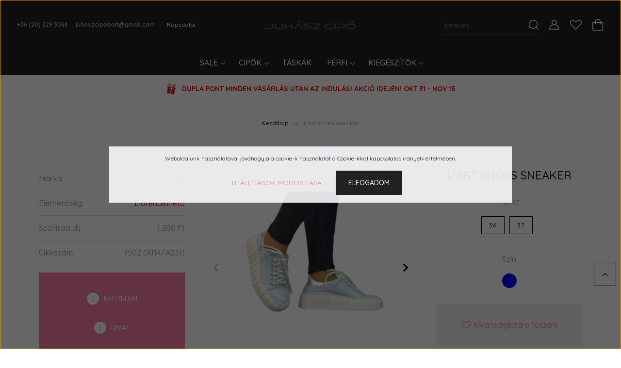

--- FILE ---
content_type: text/css
request_url: https://juhaszcipo.cdn.shoprenter.hu/custom/juhaszcipo/catalog/view/theme/paris_global/stylesheet/stylesheet.css?v=1750410741
body_size: -95
content:
.announcement-bar-section-row a {
    color: #e80202;
    font-weight: 700;
}

--- FILE ---
content_type: application/javascript;charset=UTF-8
request_url: https://app.smartupsell.hu/public/campaign/js/37648.js
body_size: 3318
content:
'use strict';

(function() {

    (() => {
  var showCampaign = function (campaignProps) {
    $("<iframe id='upsailFrame'></iframe>")
      .css({
        "z-index": "2147483647",
        position: "fixed",
        top: "0",
        left: "0",
        width: "100%",
        height: "100%",
        border: "none",
        outline: "none",
        margin: "0",
        padding: "0",
        overflow: "hidden"
      })
      .appendTo("body")
      .hide();

    var getCampaignRequest = {
      async: true,
      crossDomain: true,
      dataType: "json",
      url: "https://app.smartupsell.hu/public/campaign/37648",
      method: "POST",
      headers: {
        "Content-Type": "application/json;charset=UTF-8",
      },
      processData: false,
      data: JSON.stringify(campaignProps),
    };

    $.ajax(getCampaignRequest).done(function (popup) {
      if (popup == null || popup === "") {
        return;
      }

      const frame = $("#upsailFrame");
      const frameDoc = frame[0].contentWindow.document;
      const iframeContentDocument = document.getElementById('upsailFrame')?.contentDocument;

      function getStyle(css) {
        const style = document.createElement('style');
        style.innerHTML = css;
        return style;
      }
      function getLink(href) {
        const link = document.createElement('link');
        link.rel = 'stylesheet';
        link.href = href;
        return link;
      }
      /**
       * Creates a new script element with the given parameters.
       * @param {string} src - The source URL of the script.
       * @param {boolean} [module=false] - If true, the script type will be set to 'module'.
       * @param {boolean} [defer=false] - If true, the script will have the 'defer' attribute.
       * @returns {HTMLScriptElement} The newly created script element.
       */
      function getScript(src, module = false, defer = false) {
        const script = document.createElement('script');
        script.src = src;
        if (module) {
          script.type = 'module';
        }
        if (defer) {
          script.defer = true;
        }
        return script;
      }
      function appendChilds(parent, childs) {
        childs.forEach(child => parent.appendChild(child));
      }
      const timestamp = new Date().getTime();

      const linkTags = [
        'https://cdn.jsdelivr.net/npm/@shoelace-style/shoelace@2.17.1/cdn/themes/light.css',
        'https://cdn.jsdelivr.net/npm/tachyons@4.12.0/css/tachyons.min.css',
        'https://cdnjs.cloudflare.com/ajax/libs/mdbootstrap/4.5.1/css/mdb.min.css',
        'https://fonts.googleapis.com/css2?family=Material+Symbols+Outlined',
        'https://fonts.googleapis.com/css?family=Varela+Round',
        'https://use.fontawesome.com/releases/v5.2.0/css/all.css',
        'https://maxcdn.bootstrapcdn.com/bootstrap/4.1.0/css/bootstrap.min.css',
        "https://app.smartupsell.hu/public/css/template.css?v=" + timestamp,
      ].map(getLink);

      const scriptTags = [
        ['https://cdn.jsdelivr.net/npm/@shoelace-style/shoelace@2.17.1/cdn/components/alert/alert.js', true],
        ['https://cdn.jsdelivr.net/npm/@shoelace-style/shoelace@2.17.1/cdn/components/checkbox/checkbox.js', true],
        ['https://cdn.jsdelivr.net/npm/@shoelace-style/shoelace@2.17.1/cdn/components/spinner/spinner.js', true],
      ].map(([src, module]) => getScript(src, module));

      appendChilds(frameDoc.head, scriptTags);
      appendChilds(frameDoc.head, linkTags);
      appendChilds(frameDoc.head, [getStyle(popup.css)]);

      const formatWithThousandsSeparator = (value) => {
        if (!value) return '';
        const number = parseInt(value, 10);
        if (isNaN(number)) return value;
    
        const formattedValue = number.toString().replace(/\B(?=(\d{3})+(?!\d))/g, '.');
        console.log(formattedValue);
        return formattedValue;
      };

      const updatePrices = (q) => {
        const priceNodes = Array.from(frameDoc.body.querySelectorAll('[data-base-price]'));
        for (const node of priceNodes) {
          const basePrice = Number.parseInt(node.dataset.basePrice.replace(/[^0-9]/g, ''));
          node.dataset.quantity = q;
          node.textContent = formatWithThousandsSeparator(basePrice * q);
        }
      };

      $(frameDoc.body)
        .append(popup.campaign)
        .addClass("d-flex align-items-center justify-content-center mx-auto")
        .css({
          "background-color": "rgba(0,0,0,0.7)",
        })
        .click(function (_ref) {
          var target = _ref.target;

          var quantityNode = $("#upsailFrame").contents().find("#upsellQuantity");

          var qVal = Number.parseInt(quantityNode.text(), 10);

          if (target.closest("#upsellQuantityDec") && qVal > 1) {
            qVal--;
          } else if (target.closest("#upsellQuantityInc") && qVal >= 1) {
            qVal++;
          } else {
            return;
          }
          quantityNode.text(qVal);

          updatePrices(Number.parseInt(qVal, 10));
        });

      const initialStyle = getStyle(`
        body { 
          opacity: 0; 
          transition: opacity var(--sl-transition-slow) ease-in-out; 
        }
      `);
      frameDoc.head.appendChild(initialStyle);

      window.setTimeout(() => {
        frame.show();
        frameDoc.body.style.opacity = '1';
        document.body.style.overflow = 'hidden';
      }, 100);

      appendChilds(frameDoc.body, [
        getScript("https://app.smartupsell.hu/public/js/upsell-toc-confirmation.service.js?v=" + timestamp)
      ]);

      initCountdown();
      
      /* Handle Deny Button Clicks */
      const denyButton = iframeContentDocument.querySelector('[data-js="deny-offer-button"]');
      denyButton.addEventListener('su-deny', () => {
        document.getElementById('upsailFrame').remove();
        document.body.style.overflow = '';
      });

      /* Handle Accept Button Clicks */
      const acceptButton = iframeContentDocument.querySelector("[data-js='accept-offer-button']");

      acceptButton.addEventListener("su-accept",
        async ({ detail: { upsellQuantity } }) => {

          /* Display Loading Indicator */
          frame.contents()
            .find(".modal-content")
            .html(`
              <section class="indicator-container">
                <p>Rendelés kiegészítése folyamatban...</p>
                <sl-spinner></sl-spinner>
              </section>
            `);

          /* Upsell Order Request Params */
          const payload = {
            upsellQuantity,
            campaignId: popup.campaignId,
            orderId: ShopRenter.lastOrder.id,
            breadcrumb: popup.breadcrumb,
            order: campaignProps.order,
          };
          const settings = {
            async: true,
            crossDomain: true,
            dataType: "html",
            url: "https://app.smartupsell.hu/public/order/37648",
            method: "POST",
            headers: {
              "Content-Type": "application/json",
            },
            processData: false,
            data: JSON.stringify(payload),
          };

          /* Post After Checkout Upsell Order */
          $.ajax(settings)
            .done((summary) => {
              frame.contents().find("body")
                .html(summary);
              frame.contents().find("#orderSummaryCloseBtn, .close")
                .click(
                  () => {
                    frame.remove();
                    document.body.style.overflow = '';
                  }
                );
            })
            .fail(function (jqXHR, textStatus, errorThrown) {
              frame.remove();
              document.body.style.overflow = '';
            });
        }
      );
    });
  };

  const config = {
    countdownDurationSeconds: 300
  };

  const target_date = new Date().getTime() + 1000 * config.countdownDurationSeconds;
  var countdown;
  var counter;
  var initCountdown = function initCountdown() {
    countdown = $("#upsailFrame").contents().find("#tiles");
    getCountdown();
    counter = setInterval(function () {
      getCountdown();
    }, 1000);
  };
  var getCountdown = function getCountdown() {
    var current_date = new Date().getTime();
    var seconds_left = (target_date - current_date) / 1000;

    if (seconds_left < 0) {
      $("#upsailFrame").remove();
      document.body.style.overflow = '';
      clearInterval(counter);
      return;
    }

    var minutes = pad(parseInt(seconds_left / 60));
    var seconds = pad(parseInt(seconds_left % 60));

    countdown.html("<span>" + minutes + "</span><span>" + seconds + "</span>");
  };
  var pad = function pad(n) {
    return (n < 10 ? "0" : "") + n;
  };

  if (isCheckoutSuccessPage()) {
    showCampaign({
      cod: isCod(),
      order: transformOrder(ShopRenter.lastOrder)
    });
  }
})();

/**
* Determines if the payment method is Cash on Delivery (COD).
* @param {string} methodCode - The payment method code.
* @returns {boolean} True if the payment method is COD, false otherwise.
*/
function isCod() {
  const {
    payment: { methodCode },
  } = ShopRenter.lastOrder;

  return ["ppp", "foxpost_credit_card"].includes(methodCode) || methodCode.includes("cod");
}

/**
 * Checks if the current URL contains the "checkout/success" string.
 * @returns {boolean} True if the URL contains "checkout/success", false otherwise.
 */
function isCheckoutSuccessPage() {
  return window.location.href.includes('checkout/success');
}

function transformOrder(order) {
  const transformedOrder = {
    couponCode: order.coupon.id,
    currency: order.currency,
    customer: {
      name: {
        firstName: order.customer.name.firstName,
        lastName: order.customer.name.lastName
      },
      phoneNumber: order.customer.phoneNumber,
      email: order.customer.email,
    },
    id: parseInt(order.id, 10),
    total: order.total,
    items: order.products.map((product) => ({
      type: "product",
      id: parseInt(product.id, 10),
      sku: product.sku,
      grossUnitPrice: parseInt(parseFloat(product.unitPrice) * (1 + parseFloat(product.vatRate) / 100), 10),
      grossTotalPrice: parseInt(parseFloat(product.totalPrice) * (1 + parseFloat(product.vatRate) / 100), 10),
      currency: order.currency,
      quantity: parseInt(product.quantity, 10),
      name: product.title,
      brand: product.manufacturerName
    })),
    paymentMethod: {
      name: order.payment.methodName
    },
    shippingMethod: {
      name: order.shipping.methodName,
      grossTotal: order.shipping.grossTotal
    },
    totals: {
      taxes: order.totals.taxes.map((tax) => ({
        name: tax.name,
        value: tax.value
      }))
    }
  };
  return transformedOrder;
};


})();
